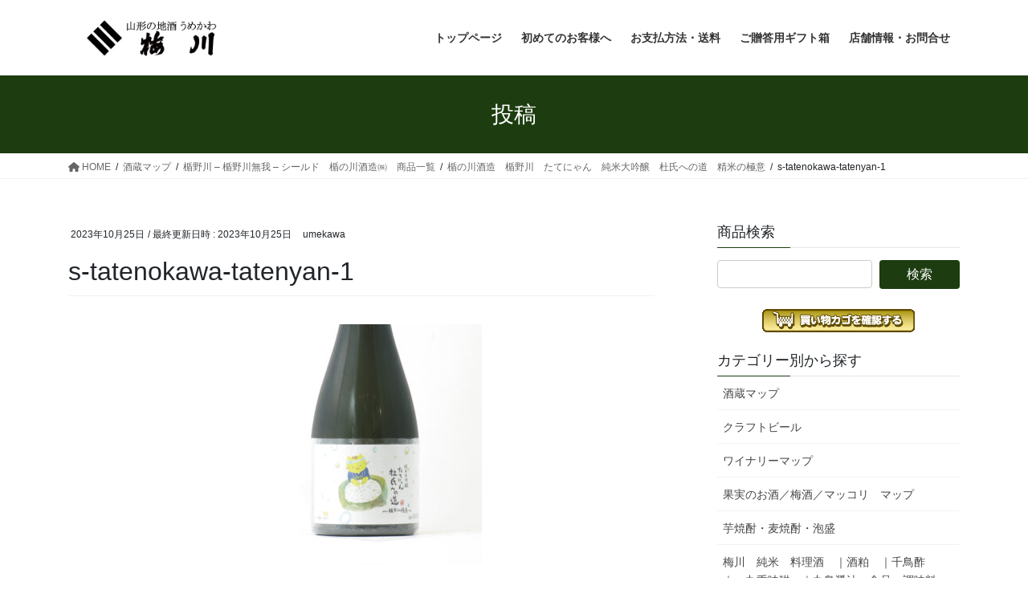

--- FILE ---
content_type: text/html; charset=UTF-8
request_url: https://www.umaisake.ne.jp/goods-nihon/tatenokawa/seimainogokui/attachment/s-tatenokawa-tatenyan-1/
body_size: 13917
content:
<!DOCTYPE html>
<html dir="ltr" lang="ja" prefix="og: https://ogp.me/ns#">
<head>
<meta charset="utf-8">
<meta http-equiv="X-UA-Compatible" content="IE=edge">
<meta name="viewport" content="width=device-width, initial-scale=1">
<!-- Google tag (gtag.js) --><script async src="https://www.googletagmanager.com/gtag/js?id=G-ZDS9F77WPY"></script><script>window.dataLayer = window.dataLayer || [];function gtag(){dataLayer.push(arguments);}gtag('js', new Date());gtag('config', 'G-ZDS9F77WPY');</script>
<title>s-tatenokawa-tatenyan-1 | 日本酒 | 山形の地酒通販うめかわ</title>
	<style>img:is([sizes="auto" i], [sizes^="auto," i]) { contain-intrinsic-size: 3000px 1500px }</style>
	
		<!-- All in One SEO 4.9.3 - aioseo.com -->
	<meta name="robots" content="max-image-preview:large" />
	<meta name="author" content="umekawa"/>
	<meta name="google-site-verification" content="HfQbH_bj9JF-qiGB7qv-IT4sWLbBs_6sI7MXm7Uxgl0" />
	<link rel="canonical" href="https://www.umaisake.ne.jp/goods-nihon/tatenokawa/seimainogokui/attachment/s-tatenokawa-tatenyan-1/" />
	<meta name="generator" content="All in One SEO (AIOSEO) 4.9.3" />
		<meta property="og:locale" content="ja_JP" />
		<meta property="og:site_name" content="山形人気の酒" />
		<meta property="og:type" content="article" />
		<meta property="og:title" content="s-tatenokawa-tatenyan-1 | 日本酒 | 山形の地酒通販うめかわ" />
		<meta property="og:url" content="https://www.umaisake.ne.jp/goods-nihon/tatenokawa/seimainogokui/attachment/s-tatenokawa-tatenyan-1/" />
		<meta property="og:image" content="https://www.umaisake.ne.jp/wp/wp-content/uploads/2023/09/IMG_5988.jpg" />
		<meta property="og:image:secure_url" content="https://www.umaisake.ne.jp/wp/wp-content/uploads/2023/09/IMG_5988.jpg" />
		<meta property="og:image:width" content="1920" />
		<meta property="og:image:height" content="1440" />
		<meta property="article:published_time" content="2023-10-25T02:44:12+00:00" />
		<meta property="article:modified_time" content="2023-10-25T02:44:12+00:00" />
		<meta property="article:publisher" content="https://www.facebook.com/umekawa55" />
		<meta name="twitter:card" content="summary" />
		<meta name="twitter:site" content="@umekawa_miura" />
		<meta name="twitter:title" content="s-tatenokawa-tatenyan-1 | 日本酒 | 山形の地酒通販うめかわ" />
		<meta name="twitter:image" content="https://www.umaisake.ne.jp/wp/wp-content/uploads/2023/09/IMG_5988.jpg" />
		<script type="application/ld+json" class="aioseo-schema">
			{"@context":"https:\/\/schema.org","@graph":[{"@type":"BreadcrumbList","@id":"https:\/\/www.umaisake.ne.jp\/goods-nihon\/tatenokawa\/seimainogokui\/attachment\/s-tatenokawa-tatenyan-1\/#breadcrumblist","itemListElement":[{"@type":"ListItem","@id":"https:\/\/www.umaisake.ne.jp#listItem","position":1,"name":"Home","item":"https:\/\/www.umaisake.ne.jp","nextItem":{"@type":"ListItem","@id":"https:\/\/www.umaisake.ne.jp\/goods-nihon\/tatenokawa\/seimainogokui\/attachment\/s-tatenokawa-tatenyan-1\/#listItem","name":"s-tatenokawa-tatenyan-1"}},{"@type":"ListItem","@id":"https:\/\/www.umaisake.ne.jp\/goods-nihon\/tatenokawa\/seimainogokui\/attachment\/s-tatenokawa-tatenyan-1\/#listItem","position":2,"name":"s-tatenokawa-tatenyan-1","previousItem":{"@type":"ListItem","@id":"https:\/\/www.umaisake.ne.jp#listItem","name":"Home"}}]},{"@type":"ItemPage","@id":"https:\/\/www.umaisake.ne.jp\/goods-nihon\/tatenokawa\/seimainogokui\/attachment\/s-tatenokawa-tatenyan-1\/#itempage","url":"https:\/\/www.umaisake.ne.jp\/goods-nihon\/tatenokawa\/seimainogokui\/attachment\/s-tatenokawa-tatenyan-1\/","name":"s-tatenokawa-tatenyan-1 | \u65e5\u672c\u9152 | \u5c71\u5f62\u306e\u5730\u9152\u901a\u8ca9\u3046\u3081\u304b\u308f","inLanguage":"ja","isPartOf":{"@id":"https:\/\/www.umaisake.ne.jp\/#website"},"breadcrumb":{"@id":"https:\/\/www.umaisake.ne.jp\/goods-nihon\/tatenokawa\/seimainogokui\/attachment\/s-tatenokawa-tatenyan-1\/#breadcrumblist"},"author":{"@id":"https:\/\/www.umaisake.ne.jp\/author\/umekawa\/#author"},"creator":{"@id":"https:\/\/www.umaisake.ne.jp\/author\/umekawa\/#author"},"datePublished":"2023-10-25T11:44:12+09:00","dateModified":"2023-10-25T11:44:12+09:00"},{"@type":"Person","@id":"https:\/\/www.umaisake.ne.jp\/#person","name":"umekawa","image":{"@type":"ImageObject","@id":"https:\/\/www.umaisake.ne.jp\/goods-nihon\/tatenokawa\/seimainogokui\/attachment\/s-tatenokawa-tatenyan-1\/#personImage","url":"https:\/\/secure.gravatar.com\/avatar\/91022b7e264b7e3f97b2729a299651b489380fd1d1d9d5b550bb873cdbaf167f?s=96&d=mm&r=g","width":96,"height":96,"caption":"umekawa"}},{"@type":"Person","@id":"https:\/\/www.umaisake.ne.jp\/author\/umekawa\/#author","url":"https:\/\/www.umaisake.ne.jp\/author\/umekawa\/","name":"umekawa","image":{"@type":"ImageObject","@id":"https:\/\/www.umaisake.ne.jp\/goods-nihon\/tatenokawa\/seimainogokui\/attachment\/s-tatenokawa-tatenyan-1\/#authorImage","url":"https:\/\/secure.gravatar.com\/avatar\/91022b7e264b7e3f97b2729a299651b489380fd1d1d9d5b550bb873cdbaf167f?s=96&d=mm&r=g","width":96,"height":96,"caption":"umekawa"}},{"@type":"WebSite","@id":"https:\/\/www.umaisake.ne.jp\/#website","url":"https:\/\/www.umaisake.ne.jp\/","name":"\u65e5\u672c\u9152 | \u5c71\u5f62\u306e\u5730\u9152\u901a\u8ca9\u3046\u3081\u304b\u308f","description":"\u5c71\u5f62\u306e\u5730\u9152\u3084\u56fd\u7523\u30ef\u30a4\u30f3\u306a\u3069\u306e\u901a\u8ca9\u30b5\u30a4\u30c8\u3067\u3059\u3002","inLanguage":"ja","publisher":{"@id":"https:\/\/www.umaisake.ne.jp\/#person"}}]}
		</script>
		<!-- All in One SEO -->

<link rel="alternate" type="application/rss+xml" title="日本酒 | 山形の地酒通販うめかわ &raquo; フィード" href="https://www.umaisake.ne.jp/feed/" />
<link rel="alternate" type="application/rss+xml" title="日本酒 | 山形の地酒通販うめかわ &raquo; コメントフィード" href="https://www.umaisake.ne.jp/comments/feed/" />
<link rel="alternate" type="application/rss+xml" title="日本酒 | 山形の地酒通販うめかわ &raquo; s-tatenokawa-tatenyan-1 のコメントのフィード" href="https://www.umaisake.ne.jp/goods-nihon/tatenokawa/seimainogokui/attachment/s-tatenokawa-tatenyan-1/feed/" />
<meta name="description" content="" /><script type="text/javascript">
/* <![CDATA[ */
window._wpemojiSettings = {"baseUrl":"https:\/\/s.w.org\/images\/core\/emoji\/16.0.1\/72x72\/","ext":".png","svgUrl":"https:\/\/s.w.org\/images\/core\/emoji\/16.0.1\/svg\/","svgExt":".svg","source":{"concatemoji":"https:\/\/www.umaisake.ne.jp\/wp\/wp-includes\/js\/wp-emoji-release.min.js?ver=6.8.3"}};
/*! This file is auto-generated */
!function(s,n){var o,i,e;function c(e){try{var t={supportTests:e,timestamp:(new Date).valueOf()};sessionStorage.setItem(o,JSON.stringify(t))}catch(e){}}function p(e,t,n){e.clearRect(0,0,e.canvas.width,e.canvas.height),e.fillText(t,0,0);var t=new Uint32Array(e.getImageData(0,0,e.canvas.width,e.canvas.height).data),a=(e.clearRect(0,0,e.canvas.width,e.canvas.height),e.fillText(n,0,0),new Uint32Array(e.getImageData(0,0,e.canvas.width,e.canvas.height).data));return t.every(function(e,t){return e===a[t]})}function u(e,t){e.clearRect(0,0,e.canvas.width,e.canvas.height),e.fillText(t,0,0);for(var n=e.getImageData(16,16,1,1),a=0;a<n.data.length;a++)if(0!==n.data[a])return!1;return!0}function f(e,t,n,a){switch(t){case"flag":return n(e,"\ud83c\udff3\ufe0f\u200d\u26a7\ufe0f","\ud83c\udff3\ufe0f\u200b\u26a7\ufe0f")?!1:!n(e,"\ud83c\udde8\ud83c\uddf6","\ud83c\udde8\u200b\ud83c\uddf6")&&!n(e,"\ud83c\udff4\udb40\udc67\udb40\udc62\udb40\udc65\udb40\udc6e\udb40\udc67\udb40\udc7f","\ud83c\udff4\u200b\udb40\udc67\u200b\udb40\udc62\u200b\udb40\udc65\u200b\udb40\udc6e\u200b\udb40\udc67\u200b\udb40\udc7f");case"emoji":return!a(e,"\ud83e\udedf")}return!1}function g(e,t,n,a){var r="undefined"!=typeof WorkerGlobalScope&&self instanceof WorkerGlobalScope?new OffscreenCanvas(300,150):s.createElement("canvas"),o=r.getContext("2d",{willReadFrequently:!0}),i=(o.textBaseline="top",o.font="600 32px Arial",{});return e.forEach(function(e){i[e]=t(o,e,n,a)}),i}function t(e){var t=s.createElement("script");t.src=e,t.defer=!0,s.head.appendChild(t)}"undefined"!=typeof Promise&&(o="wpEmojiSettingsSupports",i=["flag","emoji"],n.supports={everything:!0,everythingExceptFlag:!0},e=new Promise(function(e){s.addEventListener("DOMContentLoaded",e,{once:!0})}),new Promise(function(t){var n=function(){try{var e=JSON.parse(sessionStorage.getItem(o));if("object"==typeof e&&"number"==typeof e.timestamp&&(new Date).valueOf()<e.timestamp+604800&&"object"==typeof e.supportTests)return e.supportTests}catch(e){}return null}();if(!n){if("undefined"!=typeof Worker&&"undefined"!=typeof OffscreenCanvas&&"undefined"!=typeof URL&&URL.createObjectURL&&"undefined"!=typeof Blob)try{var e="postMessage("+g.toString()+"("+[JSON.stringify(i),f.toString(),p.toString(),u.toString()].join(",")+"));",a=new Blob([e],{type:"text/javascript"}),r=new Worker(URL.createObjectURL(a),{name:"wpTestEmojiSupports"});return void(r.onmessage=function(e){c(n=e.data),r.terminate(),t(n)})}catch(e){}c(n=g(i,f,p,u))}t(n)}).then(function(e){for(var t in e)n.supports[t]=e[t],n.supports.everything=n.supports.everything&&n.supports[t],"flag"!==t&&(n.supports.everythingExceptFlag=n.supports.everythingExceptFlag&&n.supports[t]);n.supports.everythingExceptFlag=n.supports.everythingExceptFlag&&!n.supports.flag,n.DOMReady=!1,n.readyCallback=function(){n.DOMReady=!0}}).then(function(){return e}).then(function(){var e;n.supports.everything||(n.readyCallback(),(e=n.source||{}).concatemoji?t(e.concatemoji):e.wpemoji&&e.twemoji&&(t(e.twemoji),t(e.wpemoji)))}))}((window,document),window._wpemojiSettings);
/* ]]> */
</script>
<link rel='stylesheet' id='vkExUnit_common_style-css' href='https://www.umaisake.ne.jp/wp/wp-content/plugins/vk-all-in-one-expansion-unit/assets/css/vkExUnit_style.css?ver=9.113.0.1' type='text/css' media='all' />
<style id='vkExUnit_common_style-inline-css' type='text/css'>
:root {--ver_page_top_button_url:url(https://www.umaisake.ne.jp/wp/wp-content/plugins/vk-all-in-one-expansion-unit/assets/images/to-top-btn-icon.svg);}@font-face {font-weight: normal;font-style: normal;font-family: "vk_sns";src: url("https://www.umaisake.ne.jp/wp/wp-content/plugins/vk-all-in-one-expansion-unit/inc/sns/icons/fonts/vk_sns.eot?-bq20cj");src: url("https://www.umaisake.ne.jp/wp/wp-content/plugins/vk-all-in-one-expansion-unit/inc/sns/icons/fonts/vk_sns.eot?#iefix-bq20cj") format("embedded-opentype"),url("https://www.umaisake.ne.jp/wp/wp-content/plugins/vk-all-in-one-expansion-unit/inc/sns/icons/fonts/vk_sns.woff?-bq20cj") format("woff"),url("https://www.umaisake.ne.jp/wp/wp-content/plugins/vk-all-in-one-expansion-unit/inc/sns/icons/fonts/vk_sns.ttf?-bq20cj") format("truetype"),url("https://www.umaisake.ne.jp/wp/wp-content/plugins/vk-all-in-one-expansion-unit/inc/sns/icons/fonts/vk_sns.svg?-bq20cj#vk_sns") format("svg");}
.veu_promotion-alert__content--text {border: 1px solid rgba(0,0,0,0.125);padding: 0.5em 1em;border-radius: var(--vk-size-radius);margin-bottom: var(--vk-margin-block-bottom);font-size: 0.875rem;}/* Alert Content部分に段落タグを入れた場合に最後の段落の余白を0にする */.veu_promotion-alert__content--text p:last-of-type{margin-bottom:0;margin-top: 0;}
</style>
<style id='wp-emoji-styles-inline-css' type='text/css'>

	img.wp-smiley, img.emoji {
		display: inline !important;
		border: none !important;
		box-shadow: none !important;
		height: 1em !important;
		width: 1em !important;
		margin: 0 0.07em !important;
		vertical-align: -0.1em !important;
		background: none !important;
		padding: 0 !important;
	}
</style>
<link rel='stylesheet' id='wp-block-library-css' href='https://www.umaisake.ne.jp/wp/wp-includes/css/dist/block-library/style.min.css?ver=6.8.3' type='text/css' media='all' />
<style id='wp-block-library-inline-css' type='text/css'>
/* VK Color Palettes */
</style>
<style id='classic-theme-styles-inline-css' type='text/css'>
/*! This file is auto-generated */
.wp-block-button__link{color:#fff;background-color:#32373c;border-radius:9999px;box-shadow:none;text-decoration:none;padding:calc(.667em + 2px) calc(1.333em + 2px);font-size:1.125em}.wp-block-file__button{background:#32373c;color:#fff;text-decoration:none}
</style>
<link rel='stylesheet' id='aioseo/css/src/vue/standalone/blocks/table-of-contents/global.scss-css' href='https://www.umaisake.ne.jp/wp/wp-content/plugins/all-in-one-seo-pack/dist/Lite/assets/css/table-of-contents/global.e90f6d47.css?ver=4.9.3' type='text/css' media='all' />
<style id='global-styles-inline-css' type='text/css'>
:root{--wp--preset--aspect-ratio--square: 1;--wp--preset--aspect-ratio--4-3: 4/3;--wp--preset--aspect-ratio--3-4: 3/4;--wp--preset--aspect-ratio--3-2: 3/2;--wp--preset--aspect-ratio--2-3: 2/3;--wp--preset--aspect-ratio--16-9: 16/9;--wp--preset--aspect-ratio--9-16: 9/16;--wp--preset--color--black: #000000;--wp--preset--color--cyan-bluish-gray: #abb8c3;--wp--preset--color--white: #ffffff;--wp--preset--color--pale-pink: #f78da7;--wp--preset--color--vivid-red: #cf2e2e;--wp--preset--color--luminous-vivid-orange: #ff6900;--wp--preset--color--luminous-vivid-amber: #fcb900;--wp--preset--color--light-green-cyan: #7bdcb5;--wp--preset--color--vivid-green-cyan: #00d084;--wp--preset--color--pale-cyan-blue: #8ed1fc;--wp--preset--color--vivid-cyan-blue: #0693e3;--wp--preset--color--vivid-purple: #9b51e0;--wp--preset--gradient--vivid-cyan-blue-to-vivid-purple: linear-gradient(135deg,rgba(6,147,227,1) 0%,rgb(155,81,224) 100%);--wp--preset--gradient--light-green-cyan-to-vivid-green-cyan: linear-gradient(135deg,rgb(122,220,180) 0%,rgb(0,208,130) 100%);--wp--preset--gradient--luminous-vivid-amber-to-luminous-vivid-orange: linear-gradient(135deg,rgba(252,185,0,1) 0%,rgba(255,105,0,1) 100%);--wp--preset--gradient--luminous-vivid-orange-to-vivid-red: linear-gradient(135deg,rgba(255,105,0,1) 0%,rgb(207,46,46) 100%);--wp--preset--gradient--very-light-gray-to-cyan-bluish-gray: linear-gradient(135deg,rgb(238,238,238) 0%,rgb(169,184,195) 100%);--wp--preset--gradient--cool-to-warm-spectrum: linear-gradient(135deg,rgb(74,234,220) 0%,rgb(151,120,209) 20%,rgb(207,42,186) 40%,rgb(238,44,130) 60%,rgb(251,105,98) 80%,rgb(254,248,76) 100%);--wp--preset--gradient--blush-light-purple: linear-gradient(135deg,rgb(255,206,236) 0%,rgb(152,150,240) 100%);--wp--preset--gradient--blush-bordeaux: linear-gradient(135deg,rgb(254,205,165) 0%,rgb(254,45,45) 50%,rgb(107,0,62) 100%);--wp--preset--gradient--luminous-dusk: linear-gradient(135deg,rgb(255,203,112) 0%,rgb(199,81,192) 50%,rgb(65,88,208) 100%);--wp--preset--gradient--pale-ocean: linear-gradient(135deg,rgb(255,245,203) 0%,rgb(182,227,212) 50%,rgb(51,167,181) 100%);--wp--preset--gradient--electric-grass: linear-gradient(135deg,rgb(202,248,128) 0%,rgb(113,206,126) 100%);--wp--preset--gradient--midnight: linear-gradient(135deg,rgb(2,3,129) 0%,rgb(40,116,252) 100%);--wp--preset--font-size--small: 13px;--wp--preset--font-size--medium: 20px;--wp--preset--font-size--large: 36px;--wp--preset--font-size--x-large: 42px;--wp--preset--spacing--20: 0.44rem;--wp--preset--spacing--30: 0.67rem;--wp--preset--spacing--40: 1rem;--wp--preset--spacing--50: 1.5rem;--wp--preset--spacing--60: 2.25rem;--wp--preset--spacing--70: 3.38rem;--wp--preset--spacing--80: 5.06rem;--wp--preset--shadow--natural: 6px 6px 9px rgba(0, 0, 0, 0.2);--wp--preset--shadow--deep: 12px 12px 50px rgba(0, 0, 0, 0.4);--wp--preset--shadow--sharp: 6px 6px 0px rgba(0, 0, 0, 0.2);--wp--preset--shadow--outlined: 6px 6px 0px -3px rgba(255, 255, 255, 1), 6px 6px rgba(0, 0, 0, 1);--wp--preset--shadow--crisp: 6px 6px 0px rgba(0, 0, 0, 1);}:where(.is-layout-flex){gap: 0.5em;}:where(.is-layout-grid){gap: 0.5em;}body .is-layout-flex{display: flex;}.is-layout-flex{flex-wrap: wrap;align-items: center;}.is-layout-flex > :is(*, div){margin: 0;}body .is-layout-grid{display: grid;}.is-layout-grid > :is(*, div){margin: 0;}:where(.wp-block-columns.is-layout-flex){gap: 2em;}:where(.wp-block-columns.is-layout-grid){gap: 2em;}:where(.wp-block-post-template.is-layout-flex){gap: 1.25em;}:where(.wp-block-post-template.is-layout-grid){gap: 1.25em;}.has-black-color{color: var(--wp--preset--color--black) !important;}.has-cyan-bluish-gray-color{color: var(--wp--preset--color--cyan-bluish-gray) !important;}.has-white-color{color: var(--wp--preset--color--white) !important;}.has-pale-pink-color{color: var(--wp--preset--color--pale-pink) !important;}.has-vivid-red-color{color: var(--wp--preset--color--vivid-red) !important;}.has-luminous-vivid-orange-color{color: var(--wp--preset--color--luminous-vivid-orange) !important;}.has-luminous-vivid-amber-color{color: var(--wp--preset--color--luminous-vivid-amber) !important;}.has-light-green-cyan-color{color: var(--wp--preset--color--light-green-cyan) !important;}.has-vivid-green-cyan-color{color: var(--wp--preset--color--vivid-green-cyan) !important;}.has-pale-cyan-blue-color{color: var(--wp--preset--color--pale-cyan-blue) !important;}.has-vivid-cyan-blue-color{color: var(--wp--preset--color--vivid-cyan-blue) !important;}.has-vivid-purple-color{color: var(--wp--preset--color--vivid-purple) !important;}.has-black-background-color{background-color: var(--wp--preset--color--black) !important;}.has-cyan-bluish-gray-background-color{background-color: var(--wp--preset--color--cyan-bluish-gray) !important;}.has-white-background-color{background-color: var(--wp--preset--color--white) !important;}.has-pale-pink-background-color{background-color: var(--wp--preset--color--pale-pink) !important;}.has-vivid-red-background-color{background-color: var(--wp--preset--color--vivid-red) !important;}.has-luminous-vivid-orange-background-color{background-color: var(--wp--preset--color--luminous-vivid-orange) !important;}.has-luminous-vivid-amber-background-color{background-color: var(--wp--preset--color--luminous-vivid-amber) !important;}.has-light-green-cyan-background-color{background-color: var(--wp--preset--color--light-green-cyan) !important;}.has-vivid-green-cyan-background-color{background-color: var(--wp--preset--color--vivid-green-cyan) !important;}.has-pale-cyan-blue-background-color{background-color: var(--wp--preset--color--pale-cyan-blue) !important;}.has-vivid-cyan-blue-background-color{background-color: var(--wp--preset--color--vivid-cyan-blue) !important;}.has-vivid-purple-background-color{background-color: var(--wp--preset--color--vivid-purple) !important;}.has-black-border-color{border-color: var(--wp--preset--color--black) !important;}.has-cyan-bluish-gray-border-color{border-color: var(--wp--preset--color--cyan-bluish-gray) !important;}.has-white-border-color{border-color: var(--wp--preset--color--white) !important;}.has-pale-pink-border-color{border-color: var(--wp--preset--color--pale-pink) !important;}.has-vivid-red-border-color{border-color: var(--wp--preset--color--vivid-red) !important;}.has-luminous-vivid-orange-border-color{border-color: var(--wp--preset--color--luminous-vivid-orange) !important;}.has-luminous-vivid-amber-border-color{border-color: var(--wp--preset--color--luminous-vivid-amber) !important;}.has-light-green-cyan-border-color{border-color: var(--wp--preset--color--light-green-cyan) !important;}.has-vivid-green-cyan-border-color{border-color: var(--wp--preset--color--vivid-green-cyan) !important;}.has-pale-cyan-blue-border-color{border-color: var(--wp--preset--color--pale-cyan-blue) !important;}.has-vivid-cyan-blue-border-color{border-color: var(--wp--preset--color--vivid-cyan-blue) !important;}.has-vivid-purple-border-color{border-color: var(--wp--preset--color--vivid-purple) !important;}.has-vivid-cyan-blue-to-vivid-purple-gradient-background{background: var(--wp--preset--gradient--vivid-cyan-blue-to-vivid-purple) !important;}.has-light-green-cyan-to-vivid-green-cyan-gradient-background{background: var(--wp--preset--gradient--light-green-cyan-to-vivid-green-cyan) !important;}.has-luminous-vivid-amber-to-luminous-vivid-orange-gradient-background{background: var(--wp--preset--gradient--luminous-vivid-amber-to-luminous-vivid-orange) !important;}.has-luminous-vivid-orange-to-vivid-red-gradient-background{background: var(--wp--preset--gradient--luminous-vivid-orange-to-vivid-red) !important;}.has-very-light-gray-to-cyan-bluish-gray-gradient-background{background: var(--wp--preset--gradient--very-light-gray-to-cyan-bluish-gray) !important;}.has-cool-to-warm-spectrum-gradient-background{background: var(--wp--preset--gradient--cool-to-warm-spectrum) !important;}.has-blush-light-purple-gradient-background{background: var(--wp--preset--gradient--blush-light-purple) !important;}.has-blush-bordeaux-gradient-background{background: var(--wp--preset--gradient--blush-bordeaux) !important;}.has-luminous-dusk-gradient-background{background: var(--wp--preset--gradient--luminous-dusk) !important;}.has-pale-ocean-gradient-background{background: var(--wp--preset--gradient--pale-ocean) !important;}.has-electric-grass-gradient-background{background: var(--wp--preset--gradient--electric-grass) !important;}.has-midnight-gradient-background{background: var(--wp--preset--gradient--midnight) !important;}.has-small-font-size{font-size: var(--wp--preset--font-size--small) !important;}.has-medium-font-size{font-size: var(--wp--preset--font-size--medium) !important;}.has-large-font-size{font-size: var(--wp--preset--font-size--large) !important;}.has-x-large-font-size{font-size: var(--wp--preset--font-size--x-large) !important;}
:where(.wp-block-post-template.is-layout-flex){gap: 1.25em;}:where(.wp-block-post-template.is-layout-grid){gap: 1.25em;}
:where(.wp-block-columns.is-layout-flex){gap: 2em;}:where(.wp-block-columns.is-layout-grid){gap: 2em;}
:root :where(.wp-block-pullquote){font-size: 1.5em;line-height: 1.6;}
</style>
<link rel='stylesheet' id='cpsh-shortcodes-css' href='https://www.umaisake.ne.jp/wp/wp-content/plugins/column-shortcodes//assets/css/shortcodes.css?ver=1.0.1' type='text/css' media='all' />
<link rel='stylesheet' id='contact-form-7-css' href='https://www.umaisake.ne.jp/wp/wp-content/plugins/contact-form-7/includes/css/styles.css?ver=6.1.4' type='text/css' media='all' />
<link rel='stylesheet' id='contact-form-7-confirm-css' href='https://www.umaisake.ne.jp/wp/wp-content/plugins/contact-form-7-add-confirm/includes/css/styles.css?ver=5.1' type='text/css' media='all' />
<link rel='stylesheet' id='vk-swiper-style-css' href='https://www.umaisake.ne.jp/wp/wp-content/plugins/vk-blocks/vendor/vektor-inc/vk-swiper/src/assets/css/swiper-bundle.min.css?ver=11.0.2' type='text/css' media='all' />
<link rel='stylesheet' id='bootstrap-4-style-css' href='https://www.umaisake.ne.jp/wp/wp-content/themes/lightning/_g2/library/bootstrap-4/css/bootstrap.min.css?ver=4.5.0' type='text/css' media='all' />
<link rel='stylesheet' id='lightning-common-style-css' href='https://www.umaisake.ne.jp/wp/wp-content/themes/lightning/_g2/assets/css/common.css?ver=15.27.1' type='text/css' media='all' />
<style id='lightning-common-style-inline-css' type='text/css'>
/* vk-mobile-nav */:root {--vk-mobile-nav-menu-btn-bg-src: url("https://www.umaisake.ne.jp/wp/wp-content/themes/lightning/_g2/inc/vk-mobile-nav/package/images/vk-menu-btn-black.svg");--vk-mobile-nav-menu-btn-close-bg-src: url("https://www.umaisake.ne.jp/wp/wp-content/themes/lightning/_g2/inc/vk-mobile-nav/package/images/vk-menu-close-black.svg");--vk-menu-acc-icon-open-black-bg-src: url("https://www.umaisake.ne.jp/wp/wp-content/themes/lightning/_g2/inc/vk-mobile-nav/package/images/vk-menu-acc-icon-open-black.svg");--vk-menu-acc-icon-open-white-bg-src: url("https://www.umaisake.ne.jp/wp/wp-content/themes/lightning/_g2/inc/vk-mobile-nav/package/images/vk-menu-acc-icon-open-white.svg");--vk-menu-acc-icon-close-black-bg-src: url("https://www.umaisake.ne.jp/wp/wp-content/themes/lightning/_g2/inc/vk-mobile-nav/package/images/vk-menu-close-black.svg");--vk-menu-acc-icon-close-white-bg-src: url("https://www.umaisake.ne.jp/wp/wp-content/themes/lightning/_g2/inc/vk-mobile-nav/package/images/vk-menu-close-white.svg");}
</style>
<link rel='stylesheet' id='lightning-design-style-css' href='https://www.umaisake.ne.jp/wp/wp-content/themes/lightning/_g2/design-skin/origin2/css/style.css?ver=15.27.1' type='text/css' media='all' />
<style id='lightning-design-style-inline-css' type='text/css'>
:root {--color-key:#1d3d10;--wp--preset--color--vk-color-primary:#1d3d10;--color-key-dark:#491814;}
/* ltg common custom */:root {--vk-menu-acc-btn-border-color:#333;--vk-color-primary:#1d3d10;--vk-color-primary-dark:#491814;--vk-color-primary-vivid:#204312;--color-key:#1d3d10;--wp--preset--color--vk-color-primary:#1d3d10;--color-key-dark:#491814;}.veu_color_txt_key { color:#491814 ; }.veu_color_bg_key { background-color:#491814 ; }.veu_color_border_key { border-color:#491814 ; }.btn-default { border-color:#1d3d10;color:#1d3d10;}.btn-default:focus,.btn-default:hover { border-color:#1d3d10;background-color: #1d3d10; }.wp-block-search__button,.btn-primary { background-color:#1d3d10;border-color:#491814; }.wp-block-search__button:focus,.wp-block-search__button:hover,.btn-primary:not(:disabled):not(.disabled):active,.btn-primary:focus,.btn-primary:hover { background-color:#491814;border-color:#1d3d10; }.btn-outline-primary { color : #1d3d10 ; border-color:#1d3d10; }.btn-outline-primary:not(:disabled):not(.disabled):active,.btn-outline-primary:focus,.btn-outline-primary:hover { color : #fff; background-color:#1d3d10;border-color:#491814; }a { color:#337ab7; }
.tagcloud a:before { content:"" }
.media .media-body .media-heading a:hover { color:#1d3d10; }@media (min-width: 768px){.gMenu > li:before,.gMenu > li.menu-item-has-children::after { border-bottom-color:#491814 }.gMenu li li { background-color:#491814 }.gMenu li li a:hover { background-color:#1d3d10; }} /* @media (min-width: 768px) */.page-header { background-color:#1d3d10; }h2,.mainSection-title { border-top-color:#1d3d10; }h3:after,.subSection-title:after { border-bottom-color:#1d3d10; }ul.page-numbers li span.page-numbers.current,.page-link dl .post-page-numbers.current { background-color:#1d3d10; }.pager li > a { border-color:#1d3d10;color:#1d3d10;}.pager li > a:hover { background-color:#1d3d10;color:#fff;}.siteFooter { border-top-color:#1d3d10; }dt { border-left-color:#1d3d10; }:root {--g_nav_main_acc_icon_open_url:url(https://www.umaisake.ne.jp/wp/wp-content/themes/lightning/_g2/inc/vk-mobile-nav/package/images/vk-menu-acc-icon-open-black.svg);--g_nav_main_acc_icon_close_url: url(https://www.umaisake.ne.jp/wp/wp-content/themes/lightning/_g2/inc/vk-mobile-nav/package/images/vk-menu-close-black.svg);--g_nav_sub_acc_icon_open_url: url(https://www.umaisake.ne.jp/wp/wp-content/themes/lightning/_g2/inc/vk-mobile-nav/package/images/vk-menu-acc-icon-open-white.svg);--g_nav_sub_acc_icon_close_url: url(https://www.umaisake.ne.jp/wp/wp-content/themes/lightning/_g2/inc/vk-mobile-nav/package/images/vk-menu-close-white.svg);}
</style>
<link rel='stylesheet' id='veu-cta-css' href='https://www.umaisake.ne.jp/wp/wp-content/plugins/vk-all-in-one-expansion-unit/inc/call-to-action/package/assets/css/style.css?ver=9.113.0.1' type='text/css' media='all' />
<link rel='stylesheet' id='vk-blocks-build-css-css' href='https://www.umaisake.ne.jp/wp/wp-content/plugins/vk-blocks/build/block-build.css?ver=1.115.2.1' type='text/css' media='all' />
<style id='vk-blocks-build-css-inline-css' type='text/css'>

	:root {
		--vk_image-mask-circle: url(https://www.umaisake.ne.jp/wp/wp-content/plugins/vk-blocks/inc/vk-blocks/images/circle.svg);
		--vk_image-mask-wave01: url(https://www.umaisake.ne.jp/wp/wp-content/plugins/vk-blocks/inc/vk-blocks/images/wave01.svg);
		--vk_image-mask-wave02: url(https://www.umaisake.ne.jp/wp/wp-content/plugins/vk-blocks/inc/vk-blocks/images/wave02.svg);
		--vk_image-mask-wave03: url(https://www.umaisake.ne.jp/wp/wp-content/plugins/vk-blocks/inc/vk-blocks/images/wave03.svg);
		--vk_image-mask-wave04: url(https://www.umaisake.ne.jp/wp/wp-content/plugins/vk-blocks/inc/vk-blocks/images/wave04.svg);
	}
	

	:root {

		--vk-balloon-border-width:1px;

		--vk-balloon-speech-offset:-12px;
	}
	

	:root {
		--vk_flow-arrow: url(https://www.umaisake.ne.jp/wp/wp-content/plugins/vk-blocks/inc/vk-blocks/images/arrow_bottom.svg);
	}
	
</style>
<link rel='stylesheet' id='lightning-theme-style-css' href='https://www.umaisake.ne.jp/wp/wp-content/themes/lightning/style.css?ver=15.27.1' type='text/css' media='all' />
<script type="text/javascript" src="https://www.umaisake.ne.jp/wp/wp-includes/js/jquery/jquery.min.js?ver=3.7.1" id="jquery-core-js"></script>
<script type="text/javascript" src="https://www.umaisake.ne.jp/wp/wp-includes/js/jquery/jquery-migrate.min.js?ver=3.4.1" id="jquery-migrate-js"></script>
<script type="text/javascript" src="https://www.umaisake.ne.jp/wp/wp-includes/js/tinymce/tinymce.min.js?ver=49110-20250317" id="wp-tinymce-root-js"></script>
<script type="text/javascript" src="https://www.umaisake.ne.jp/wp/wp-includes/js/tinymce/plugins/compat3x/plugin.min.js?ver=49110-20250317" id="wp-tinymce-js"></script>
<script type="text/javascript" src="https://www.umaisake.ne.jp/wp/wp-content/themes/lightning/vendor/vektor-inc/font-awesome-versions/src/versions/6/js/all.min.js?ver=6.4.2" id="vk-font-awesome-js-js"></script>
<link rel="https://api.w.org/" href="https://www.umaisake.ne.jp/wp-json/" /><link rel="alternate" title="JSON" type="application/json" href="https://www.umaisake.ne.jp/wp-json/wp/v2/media/17737" /><link rel="EditURI" type="application/rsd+xml" title="RSD" href="https://www.umaisake.ne.jp/wp/xmlrpc.php?rsd" />
<meta name="generator" content="WordPress 6.8.3" />
<link rel='shortlink' href='https://www.umaisake.ne.jp/?p=17737' />
<link rel="alternate" title="oEmbed (JSON)" type="application/json+oembed" href="https://www.umaisake.ne.jp/wp-json/oembed/1.0/embed?url=https%3A%2F%2Fwww.umaisake.ne.jp%2Fgoods-nihon%2Ftatenokawa%2Fseimainogokui%2Fattachment%2Fs-tatenokawa-tatenyan-1%2F" />
<link rel="alternate" title="oEmbed (XML)" type="text/xml+oembed" href="https://www.umaisake.ne.jp/wp-json/oembed/1.0/embed?url=https%3A%2F%2Fwww.umaisake.ne.jp%2Fgoods-nihon%2Ftatenokawa%2Fseimainogokui%2Fattachment%2Fs-tatenokawa-tatenyan-1%2F&#038;format=xml" />
<meta name="cdp-version" content="1.5.0" /><link rel="llms-sitemap" href="https://www.umaisake.ne.jp/llms.txt" />
<style id="lightning-color-custom-for-plugins" type="text/css">/* ltg theme common */.color_key_bg,.color_key_bg_hover:hover{background-color: #1d3d10;}.color_key_txt,.color_key_txt_hover:hover{color: #1d3d10;}.color_key_border,.color_key_border_hover:hover{border-color: #1d3d10;}.color_key_dark_bg,.color_key_dark_bg_hover:hover{background-color: #491814;}.color_key_dark_txt,.color_key_dark_txt_hover:hover{color: #491814;}.color_key_dark_border,.color_key_dark_border_hover:hover{border-color: #491814;}</style><meta name="referrer" content="no-referrer-when-downgrade"><!-- [ VK All in One Expansion Unit twitter card ] -->
<meta name="twitter:card" content="summary_large_image">
<meta name="twitter:description" content="">
<meta name="twitter:title" content="s-tatenokawa-tatenyan-1 | 日本酒 | 山形の地酒通販うめかわ">
<meta name="twitter:url" content="https://www.umaisake.ne.jp/goods-nihon/tatenokawa/seimainogokui/attachment/s-tatenokawa-tatenyan-1/">
	<meta name="twitter:domain" content="www.umaisake.ne.jp">
	<meta name="twitter:site" content="@umekawa_miura">
	<!-- [ / VK All in One Expansion Unit twitter card ] -->
	<link rel="icon" href="https://www.umaisake.ne.jp/wp/wp-content/uploads/2020/03/cropped-umekawa-bb-32x32.jpg" sizes="32x32" />
<link rel="icon" href="https://www.umaisake.ne.jp/wp/wp-content/uploads/2020/03/cropped-umekawa-bb-192x192.jpg" sizes="192x192" />
<link rel="apple-touch-icon" href="https://www.umaisake.ne.jp/wp/wp-content/uploads/2020/03/cropped-umekawa-bb-180x180.jpg" />
<meta name="msapplication-TileImage" content="https://www.umaisake.ne.jp/wp/wp-content/uploads/2020/03/cropped-umekawa-bb-270x270.jpg" />
		<style type="text/css" id="wp-custom-css">
			footer .copySection p:nth-child(2) {
    display:none !important;
    }		</style>
		<!-- [ VK All in One Expansion Unit Article Structure Data ] --><script type="application/ld+json">{"@context":"https://schema.org/","@type":"Article","headline":"s-tatenokawa-tatenyan-1","image":"","datePublished":"2023-10-25T11:44:12+09:00","dateModified":"2023-10-25T11:44:12+09:00","author":{"@type":"","name":"umekawa","url":"https://www.umaisake.ne.jp/","sameAs":""}}</script><!-- [ / VK All in One Expansion Unit Article Structure Data ] -->
</head>
<body data-rsssl=1 class="attachment wp-singular attachment-template-default single single-attachment postid-17737 attachmentid-17737 attachment-jpeg wp-theme-lightning vk-blocks bootstrap4 device-pc fa_v6_svg post-name-s-tatenokawa-tatenyan-1 post-type-attachment">

<a class="skip-link screen-reader-text" href="#main">コンテンツへスキップ</a>
<a class="skip-link screen-reader-text" href="#vk-mobile-nav">ナビゲーションに移動</a>
<header class="siteHeader">
		<div class="container siteHeadContainer">
		<div class="navbar-header">
						<p class="navbar-brand siteHeader_logo">
			<a href="https://www.umaisake.ne.jp/">
				<span><img src="https://www.umaisake.ne.jp/wp/wp-content/uploads/2019/12/umekawa-top.jpg" alt="日本酒 | 山形の地酒通販うめかわ" /></span>
			</a>
			</p>
					</div>

					<div id="gMenu_outer" class="gMenu_outer">
				<nav class="menu-%e3%83%98%e3%83%83%e3%83%80%e3%83%bc%e3%83%bc%e3%83%a1%e3%83%8b%e3%83%a5%e3%83%bc-container"><ul id="menu-%e3%83%98%e3%83%83%e3%83%80%e3%83%bc%e3%83%bc%e3%83%a1%e3%83%8b%e3%83%a5%e3%83%bc" class="menu gMenu vk-menu-acc"><li id="menu-item-2604" class="menu-item menu-item-type-post_type menu-item-object-page menu-item-home"><a href="https://www.umaisake.ne.jp/"><strong class="gMenu_name">トップページ</strong></a></li>
<li id="menu-item-6127" class="menu-item menu-item-type-post_type menu-item-object-page"><a href="https://www.umaisake.ne.jp/osiharai/web-order/"><strong class="gMenu_name">初めてのお客様へ</strong></a></li>
<li id="menu-item-4882" class="menu-item menu-item-type-post_type menu-item-object-page"><a href="https://www.umaisake.ne.jp/osiharai/"><strong class="gMenu_name">お支払方法・送料</strong></a></li>
<li id="menu-item-5602" class="menu-item menu-item-type-post_type menu-item-object-page"><a href="https://www.umaisake.ne.jp/gift/"><strong class="gMenu_name">ご贈答用ギフト箱</strong></a></li>
<li id="menu-item-5839" class="menu-item menu-item-type-post_type menu-item-object-page"><a href="https://www.umaisake.ne.jp/access/"><strong class="gMenu_name">店舗情報・お問合せ</strong></a></li>
</ul></nav>			</div>
			</div>
	</header>

<div class="section page-header"><div class="container"><div class="row"><div class="col-md-12">
<div class="page-header_pageTitle">
投稿</div>
</div></div></div></div><!-- [ /.page-header ] -->


<!-- [ .breadSection ] --><div class="section breadSection"><div class="container"><div class="row"><ol class="breadcrumb" itemscope itemtype="https://schema.org/BreadcrumbList"><li id="panHome" itemprop="itemListElement" itemscope itemtype="http://schema.org/ListItem"><a itemprop="item" href="https://www.umaisake.ne.jp/"><span itemprop="name"><i class="fa fa-home"></i> HOME</span></a><meta itemprop="position" content="1" /></li><li itemprop="itemListElement" itemscope itemtype="http://schema.org/ListItem"><a itemprop="item" href="https://www.umaisake.ne.jp/goods-nihon/"><span itemprop="name">酒蔵マップ</span></a><meta itemprop="position" content="2" /></li><li itemprop="itemListElement" itemscope itemtype="http://schema.org/ListItem"><a itemprop="item" href="https://www.umaisake.ne.jp/goods-nihon/tatenokawa/"><span itemprop="name">楯野川 &#8211; 楯野川無我 &#8211; シールド　楯の川酒造㈱　商品一覧</span></a><meta itemprop="position" content="3" /></li><li itemprop="itemListElement" itemscope itemtype="http://schema.org/ListItem"><a itemprop="item" href="https://www.umaisake.ne.jp/goods-nihon/tatenokawa/seimainogokui/"><span itemprop="name">楯の川酒造　楯野川　たてにゃん　純米大吟醸　杜氏への道　精米の極意</span></a><meta itemprop="position" content="4" /></li><li><span>s-tatenokawa-tatenyan-1</span><meta itemprop="position" content="5" /></li></ol></div></div></div><!-- [ /.breadSection ] -->

<div class="section siteContent">
<div class="container">
<div class="row">

	<div class="col mainSection mainSection-col-two baseSection vk_posts-mainSection" id="main" role="main">
				<article id="post-17737" class="entry entry-full post-17737 attachment type-attachment status-inherit hentry">

	
	
		<header class="entry-header">
			<div class="entry-meta">


<span class="published entry-meta_items">2023年10月25日</span>

<span class="entry-meta_items entry-meta_updated">/ 最終更新日時 : <span class="updated">2023年10月25日</span></span>


	
	<span class="vcard author entry-meta_items entry-meta_items_author"><span class="fn">umekawa</span></span>




</div>
				<h1 class="entry-title">
											s-tatenokawa-tatenyan-1									</h1>
		</header>

	
	
	<div class="entry-body">
				<p class="attachment"><a href='https://www.umaisake.ne.jp/wp/wp-content/uploads/2023/10/s-tatenokawa-tatenyan-1.jpg'><img fetchpriority="high" decoding="async" width="300" height="300" src="https://www.umaisake.ne.jp/wp/wp-content/uploads/2023/10/s-tatenokawa-tatenyan-1-300x300.jpg" class="attachment-medium size-medium" alt="" srcset="https://www.umaisake.ne.jp/wp/wp-content/uploads/2023/10/s-tatenokawa-tatenyan-1-300x300.jpg 300w, https://www.umaisake.ne.jp/wp/wp-content/uploads/2023/10/s-tatenokawa-tatenyan-1-150x150.jpg 150w, https://www.umaisake.ne.jp/wp/wp-content/uploads/2023/10/s-tatenokawa-tatenyan-1-768x768.jpg 768w, https://www.umaisake.ne.jp/wp/wp-content/uploads/2023/10/s-tatenokawa-tatenyan-1.jpg 800w" sizes="(max-width: 300px) 100vw, 300px" /></a></p>
			</div>

	
	
	
	
		<div class="entry-footer">

			
		</div><!-- [ /.entry-footer ] -->
	
	
			
		<div id="comments" class="comments-area">
	
		
		
		
			<div id="respond" class="comment-respond">
		<h3 id="reply-title" class="comment-reply-title">コメントを残す <small><a rel="nofollow" id="cancel-comment-reply-link" href="/goods-nihon/tatenokawa/seimainogokui/attachment/s-tatenokawa-tatenyan-1/#respond" style="display:none;">コメントをキャンセル</a></small></h3><form action="https://www.umaisake.ne.jp/wp/wp-comments-post.php" method="post" id="commentform" class="comment-form"><p class="comment-notes"><span id="email-notes">メールアドレスが公開されることはありません。</span> <span class="required-field-message"><span class="required">※</span> が付いている欄は必須項目です</span></p><p class="comment-form-comment"><label for="comment">コメント <span class="required">※</span></label> <textarea id="comment" name="comment" cols="45" rows="8" maxlength="65525" required="required"></textarea></p><p class="comment-form-author"><label for="author">名前 <span class="required">※</span></label> <input id="author" name="author" type="text" value="" size="30" maxlength="245" autocomplete="name" required="required" /></p>
<p class="comment-form-email"><label for="email">メール <span class="required">※</span></label> <input id="email" name="email" type="text" value="" size="30" maxlength="100" aria-describedby="email-notes" autocomplete="email" required="required" /></p>
<p class="comment-form-url"><label for="url">サイト</label> <input id="url" name="url" type="text" value="" size="30" maxlength="200" autocomplete="url" /></p>
<p class="comment-form-cookies-consent"><input id="wp-comment-cookies-consent" name="wp-comment-cookies-consent" type="checkbox" value="yes" /> <label for="wp-comment-cookies-consent">次回のコメントで使用するためブラウザーに自分の名前、メールアドレス、サイトを保存する。</label></p>
<p class="form-submit"><input name="submit" type="submit" id="submit" class="submit" value="コメントを送信" /> <input type='hidden' name='comment_post_ID' value='17737' id='comment_post_ID' />
<input type='hidden' name='comment_parent' id='comment_parent' value='0' />
</p><p style="display: none;"><input type="hidden" id="akismet_comment_nonce" name="akismet_comment_nonce" value="fce05a95d7" /></p><p style="display: none !important;" class="akismet-fields-container" data-prefix="ak_"><label>&#916;<textarea name="ak_hp_textarea" cols="45" rows="8" maxlength="100"></textarea></label><input type="hidden" id="ak_js_1" name="ak_js" value="135"/><script>document.getElementById( "ak_js_1" ).setAttribute( "value", ( new Date() ).getTime() );</script></p></form>	</div><!-- #respond -->
	<p class="akismet_comment_form_privacy_notice">このサイトはスパムを低減するために Akismet を使っています。<a href="https://akismet.com/privacy/" target="_blank" rel="nofollow noopener">コメントデータの処理方法の詳細はこちらをご覧ください</a>。</p>
		</div><!-- #comments -->
	
	
</article><!-- [ /#post-17737 ] -->

			</div><!-- [ /.mainSection ] -->

			<div class="col subSection sideSection sideSection-col-two baseSection">
						<aside class="widget widget_search" id="search-4"><h1 class="widget-title subSection-title">商品検索</h1><form role="search" method="get" id="searchform" class="searchform" action="https://www.umaisake.ne.jp/">
				<div>
					<label class="screen-reader-text" for="s">検索:</label>
					<input type="text" value="" name="s" id="s" />
					<input type="submit" id="searchsubmit" value="検索" />
				</div>
			</form></aside><aside class="widget widget_text" id="text-8">			<div class="textwidget"><p><a href="https://cart.raku-uru.jp/cart/1da8284eb27710cd105a1a59c38694cd"><img loading="lazy" decoding="async" class="aligncenter wp-image-4377 size-full" src="https://www.umaisake.ne.jp/wp/wp-content/uploads/2020/01/button_cart.gif" alt="" width="191" height="29" /></a></p>
</div>
		</aside><aside class="widget widget_nav_menu" id="nav_menu-7"><h1 class="widget-title subSection-title">カテゴリー別から探す</h1><div class="menu-%e3%82%b5%e3%82%a4%e3%83%89%e3%83%a1%e3%83%8b%e3%83%a5%e3%83%bc%e2%91%a2-container"><ul id="menu-%e3%82%b5%e3%82%a4%e3%83%89%e3%83%a1%e3%83%8b%e3%83%a5%e3%83%bc%e2%91%a2" class="menu"><li id="menu-item-4663" class="menu-item menu-item-type-post_type menu-item-object-page menu-item-4663"><a href="https://www.umaisake.ne.jp/goods-nihon/" title="酒蔵">酒蔵マップ</a></li>
<li id="menu-item-6223" class="menu-item menu-item-type-post_type menu-item-object-page menu-item-6223"><a href="https://www.umaisake.ne.jp/yamagata-beer/">クラフトビール</a></li>
<li id="menu-item-4664" class="menu-item menu-item-type-post_type menu-item-object-page menu-item-4664"><a href="https://www.umaisake.ne.jp/goods-wine/">ワイナリーマップ</a></li>
<li id="menu-item-5592" class="menu-item menu-item-type-post_type menu-item-object-page menu-item-5592"><a href="https://www.umaisake.ne.jp/goods-umesyu/">果実のお酒／梅酒／マッコリ　マップ</a></li>
<li id="menu-item-5713" class="menu-item menu-item-type-post_type menu-item-object-page menu-item-5713"><a href="https://www.umaisake.ne.jp/goods-syoutyu/">芋焼酎・麦焼酎・泡盛</a></li>
<li id="menu-item-4668" class="menu-item menu-item-type-post_type menu-item-object-page menu-item-4668"><a href="https://www.umaisake.ne.jp/syokuhin/">梅川　純米　料理酒　｜酒粕　｜千鳥酢　｜　九重味醂　｜丸島醤油　食品・調味料</a></li>
<li id="menu-item-7398" class="menu-item menu-item-type-post_type menu-item-object-page menu-item-7398"><a href="https://www.umaisake.ne.jp/goods-bihin/">盃 – 前掛 – トートバック</a></li>
</ul></div></aside><aside class="widget widget_sp_image" id="widget_sp_image-9"><h1 class="widget-title subSection-title">内祝、オリジナルのしオーダーページ</h1><a href="https://www.umaisake.ne.jp/%E6%97%A5%E8%A8%98/%E3%82%AA%E3%83%AA%E3%82%B8%E3%83%8A%E3%83%AB%E3%80%8E%E3%81%AE%E3%81%97%E3%80%8F%E3%83%A9%E3%83%99%E3%83%AB%E9%96%8B%E5%A7%8B/" target="_self" class="widget_sp_image-image-link" title="内祝、オリジナルのしオーダーページ"><img width="252" height="252" alt="内祝、オリジナルのしオーダーページ" class="attachment-full aligncenter" style="max-width: 100%;" srcset="https://www.umaisake.ne.jp/wp/wp-content/uploads/2019/04/内祝いバナー.jpg 252w, https://www.umaisake.ne.jp/wp/wp-content/uploads/2019/04/内祝いバナー-150x150.jpg 150w, https://www.umaisake.ne.jp/wp/wp-content/uploads/2019/04/内祝いバナー-200x200.jpg 200w" sizes="(max-width: 252px) 100vw, 252px" src="https://www.umaisake.ne.jp/wp/wp-content/uploads/2019/04/内祝いバナー.jpg" /></a></aside><aside class="widget widget_sp_image" id="widget_sp_image-2"><h1 class="widget-title subSection-title">誕生の記念にオリジナルラベル</h1><a href="https://www.umaisake.ne.jp/goods-nihon/hatumago/hatumag-label/" target="_self" class="widget_sp_image-image-link" title="誕生の記念にオリジナルラベル"><img width="265" height="100" alt="誕生の記念にオリジナルラベル" class="attachment-full aligncenter" style="max-width: 100%;" src="https://www.umaisake.ne.jp/wp/wp-content/uploads/2020/01/tanjo265.gif" /></a></aside><aside class="widget widget_sp_image" id="widget_sp_image-11"><a href="https://www.umaisake.ne.jp/mail" target="_self" class="widget_sp_image-image-link"><img width="267" height="102" class="attachment-full aligncenter" style="max-width: 100%;" src="https://www.umaisake.ne.jp/wp/wp-content/uploads/2020/02/mail-bana.jpg" /></a></aside><aside class="widget widget_sp_image" id="widget_sp_image-12"><a href="https://www.umaisake.ne.jp/blog/" target="_self" class="widget_sp_image-image-link"><img width="267" height="102" class="attachment-full aligncenter" style="max-width: 100%;" src="https://www.umaisake.ne.jp/wp/wp-content/uploads/2020/02/Blog.jpg" /></a></aside><aside class="widget widget_sp_image" id="widget_sp_image-13"><a href="https://www.umaisake.ne.jp/otumamiresipi/" target="_self" class="widget_sp_image-image-link"><img width="267" height="102" class="attachment-full aligncenter" style="max-width: 100%;" src="https://www.umaisake.ne.jp/wp/wp-content/uploads/2020/02/cuking.jpg" /></a></aside><aside class="widget widget_sp_image" id="widget_sp_image-14"><a href="https://www.umaisake.ne.jp/umekawa-tuusin/" target="_self" class="widget_sp_image-image-link"><img width="267" height="102" class="attachment-full aligncenter" style="max-width: 100%;" src="https://www.umaisake.ne.jp/wp/wp-content/uploads/2020/02/umekawa-tuusin.jpg" /></a></aside><aside class="widget widget_sp_image" id="widget_sp_image-15"><a href="https://lit.link/umekawa" target="_self" class="widget_sp_image-image-link"><img width="268" height="103" class="attachment-full aligncenter" style="max-width: 100%;" src="https://www.umaisake.ne.jp/wp/wp-content/uploads/2022/01/SNS.jpg" /></a></aside>					</div><!-- [ /.subSection ] -->
	

</div><!-- [ /.row ] -->
</div><!-- [ /.container ] -->
</div><!-- [ /.siteContent ] -->



<footer class="section siteFooter">
			<div class="footerMenu">
			<div class="container">
				<nav class="menu-%e3%83%95%e3%83%83%e3%82%bf%e3%83%bc-container"><ul id="menu-%e3%83%95%e3%83%83%e3%82%bf%e3%83%bc" class="menu nav"><li id="menu-item-10430" class="menu-item menu-item-type-post_type menu-item-object-page menu-item-10430"><a href="https://www.umaisake.ne.jp/kozin-hogohou/">個人情報保護方針</a></li>
<li id="menu-item-10431" class="menu-item menu-item-type-post_type menu-item-object-page menu-item-10431"><a href="https://www.umaisake.ne.jp/tokuteisyou/">特定商取引法に基づく表記設定</a></li>
<li id="menu-item-10434" class="menu-item menu-item-type-post_type menu-item-object-page menu-item-10434"><a href="https://www.umaisake.ne.jp/kaiinkiyaku/">会員規約</a></li>
</ul></nav>			</div>
		</div>
			
	
	<div class="container sectionBox copySection text-center">
			<p>Copyright &copy; 日本酒 | 山形の地酒通販うめかわ All Rights Reserved.</p><p>Powered by <a href="https://wordpress.org/">WordPress</a> with <a href="https://wordpress.org/themes/lightning/" target="_blank" title="Free WordPress Theme Lightning">Lightning Theme</a> &amp; <a href="https://wordpress.org/plugins/vk-all-in-one-expansion-unit/" target="_blank">VK All in One Expansion Unit</a></p>	</div>
</footer>
<div id="vk-mobile-nav-menu-btn" class="vk-mobile-nav-menu-btn">MENU</div><div class="vk-mobile-nav vk-mobile-nav-drop-in" id="vk-mobile-nav"><aside class="widget vk-mobile-nav-widget widget_search" id="search-3"><h1 class="widget-title subSection-title">商品検索</h1><form role="search" method="get" id="searchform" class="searchform" action="https://www.umaisake.ne.jp/">
				<div>
					<label class="screen-reader-text" for="s">検索:</label>
					<input type="text" value="" name="s" id="s" />
					<input type="submit" id="searchsubmit" value="検索" />
				</div>
			</form></aside><aside class="widget vk-mobile-nav-widget widget_sp_image" id="widget_sp_image-10"><a href="https://cart.raku-uru.jp/cart/1da8284eb27710cd105a1a59c38694cd" target="_self" class="widget_sp_image-image-link"><img width="191" height="29" class="attachment-full" style="max-width: 100%;" src="https://www.umaisake.ne.jp/wp/wp-content/uploads/2020/01/button_cart.gif" /></a></aside><aside class="widget vk-mobile-nav-widget widget_block" id="block-2"></aside><nav class="vk-mobile-nav-menu-outer" role="navigation"><ul id="menu-%e3%83%98%e3%83%83%e3%83%80%e3%83%bc%e3%83%bc%e3%83%a1%e3%83%8b%e3%83%a5%e3%83%bc-1" class="vk-menu-acc menu"><li id="menu-item-2604" class="menu-item menu-item-type-post_type menu-item-object-page menu-item-home menu-item-2604"><a href="https://www.umaisake.ne.jp/">トップページ</a></li>
<li id="menu-item-6127" class="menu-item menu-item-type-post_type menu-item-object-page menu-item-6127"><a href="https://www.umaisake.ne.jp/osiharai/web-order/">初めてのお客様へ</a></li>
<li id="menu-item-4882" class="menu-item menu-item-type-post_type menu-item-object-page menu-item-4882"><a href="https://www.umaisake.ne.jp/osiharai/">お支払方法・送料</a></li>
<li id="menu-item-5602" class="menu-item menu-item-type-post_type menu-item-object-page menu-item-5602"><a href="https://www.umaisake.ne.jp/gift/">ご贈答用ギフト箱</a></li>
<li id="menu-item-5839" class="menu-item menu-item-type-post_type menu-item-object-page menu-item-5839"><a href="https://www.umaisake.ne.jp/access/">店舗情報・お問合せ</a></li>
</ul></nav></div><script type="speculationrules">
{"prefetch":[{"source":"document","where":{"and":[{"href_matches":"\/*"},{"not":{"href_matches":["\/wp\/wp-*.php","\/wp\/wp-admin\/*","\/wp\/wp-content\/uploads\/*","\/wp\/wp-content\/*","\/wp\/wp-content\/plugins\/*","\/wp\/wp-content\/themes\/lightning\/*","\/wp\/wp-content\/themes\/lightning\/_g2\/*","\/*\\?(.+)"]}},{"not":{"selector_matches":"a[rel~=\"nofollow\"]"}},{"not":{"selector_matches":".no-prefetch, .no-prefetch a"}}]},"eagerness":"conservative"}]}
</script>
<script type="text/javascript" id="vk-ltc-js-js-extra">
/* <![CDATA[ */
var vkLtc = {"ajaxurl":"https:\/\/www.umaisake.ne.jp\/wp\/wp-admin\/admin-ajax.php"};
/* ]]> */
</script>
<script type="text/javascript" src="https://www.umaisake.ne.jp/wp/wp-content/plugins/vk-link-target-controller/js/script.min.js?ver=1.7.9.0" id="vk-ltc-js-js"></script>
<script type="text/javascript" src="https://www.umaisake.ne.jp/wp/wp-includes/js/dist/hooks.min.js?ver=4d63a3d491d11ffd8ac6" id="wp-hooks-js"></script>
<script type="text/javascript" src="https://www.umaisake.ne.jp/wp/wp-includes/js/dist/i18n.min.js?ver=5e580eb46a90c2b997e6" id="wp-i18n-js"></script>
<script type="text/javascript" id="wp-i18n-js-after">
/* <![CDATA[ */
wp.i18n.setLocaleData( { 'text direction\u0004ltr': [ 'ltr' ] } );
/* ]]> */
</script>
<script type="text/javascript" src="https://www.umaisake.ne.jp/wp/wp-content/plugins/contact-form-7/includes/swv/js/index.js?ver=6.1.4" id="swv-js"></script>
<script type="text/javascript" id="contact-form-7-js-translations">
/* <![CDATA[ */
( function( domain, translations ) {
	var localeData = translations.locale_data[ domain ] || translations.locale_data.messages;
	localeData[""].domain = domain;
	wp.i18n.setLocaleData( localeData, domain );
} )( "contact-form-7", {"translation-revision-date":"2025-11-30 08:12:23+0000","generator":"GlotPress\/4.0.3","domain":"messages","locale_data":{"messages":{"":{"domain":"messages","plural-forms":"nplurals=1; plural=0;","lang":"ja_JP"},"This contact form is placed in the wrong place.":["\u3053\u306e\u30b3\u30f3\u30bf\u30af\u30c8\u30d5\u30a9\u30fc\u30e0\u306f\u9593\u9055\u3063\u305f\u4f4d\u7f6e\u306b\u7f6e\u304b\u308c\u3066\u3044\u307e\u3059\u3002"],"Error:":["\u30a8\u30e9\u30fc:"]}},"comment":{"reference":"includes\/js\/index.js"}} );
/* ]]> */
</script>
<script type="text/javascript" id="contact-form-7-js-before">
/* <![CDATA[ */
var wpcf7 = {
    "api": {
        "root": "https:\/\/www.umaisake.ne.jp\/wp-json\/",
        "namespace": "contact-form-7\/v1"
    }
};
/* ]]> */
</script>
<script type="text/javascript" src="https://www.umaisake.ne.jp/wp/wp-content/plugins/contact-form-7/includes/js/index.js?ver=6.1.4" id="contact-form-7-js"></script>
<script type="text/javascript" src="https://www.umaisake.ne.jp/wp/wp-includes/js/jquery/jquery.form.min.js?ver=4.3.0" id="jquery-form-js"></script>
<script type="text/javascript" src="https://www.umaisake.ne.jp/wp/wp-content/plugins/contact-form-7-add-confirm/includes/js/scripts.js?ver=5.1" id="contact-form-7-confirm-js"></script>
<script type="text/javascript" id="vkExUnit_master-js-js-extra">
/* <![CDATA[ */
var vkExOpt = {"ajax_url":"https:\/\/www.umaisake.ne.jp\/wp\/wp-admin\/admin-ajax.php","hatena_entry":"https:\/\/www.umaisake.ne.jp\/wp-json\/vk_ex_unit\/v1\/hatena_entry\/","facebook_entry":"https:\/\/www.umaisake.ne.jp\/wp-json\/vk_ex_unit\/v1\/facebook_entry\/","facebook_count_enable":"","entry_count":"1","entry_from_post":"","homeUrl":"https:\/\/www.umaisake.ne.jp\/"};
/* ]]> */
</script>
<script type="text/javascript" src="https://www.umaisake.ne.jp/wp/wp-content/plugins/vk-all-in-one-expansion-unit/assets/js/all.min.js?ver=9.113.0.1" id="vkExUnit_master-js-js"></script>
<script type="text/javascript" src="https://www.umaisake.ne.jp/wp/wp-content/plugins/vk-blocks/vendor/vektor-inc/vk-swiper/src/assets/js/swiper-bundle.min.js?ver=11.0.2" id="vk-swiper-script-js"></script>
<script type="text/javascript" src="https://www.umaisake.ne.jp/wp/wp-content/plugins/vk-blocks/build/vk-slider.min.js?ver=1.115.2.1" id="vk-blocks-slider-js"></script>
<script type="text/javascript" id="lightning-js-js-extra">
/* <![CDATA[ */
var lightningOpt = {"header_scrool":"1"};
/* ]]> */
</script>
<script type="text/javascript" src="https://www.umaisake.ne.jp/wp/wp-content/themes/lightning/_g2/assets/js/lightning.min.js?ver=15.27.1" id="lightning-js-js"></script>
<script type="text/javascript" src="https://www.umaisake.ne.jp/wp/wp-includes/js/comment-reply.min.js?ver=6.8.3" id="comment-reply-js" async="async" data-wp-strategy="async"></script>
<script type="text/javascript" src="https://www.umaisake.ne.jp/wp/wp-content/themes/lightning/_g2/library/bootstrap-4/js/bootstrap.min.js?ver=4.5.0" id="bootstrap-4-js-js"></script>
<script type="text/javascript" src="https://www.umaisake.ne.jp/wp/wp-content/plugins/vk-all-in-one-expansion-unit/inc/smooth-scroll/js/smooth-scroll.min.js?ver=9.113.0.1" id="smooth-scroll-js-js"></script>
<script defer type="text/javascript" src="https://www.umaisake.ne.jp/wp/wp-content/plugins/akismet/_inc/akismet-frontend.js?ver=1763102785" id="akismet-frontend-js"></script>
</body>
</html>
